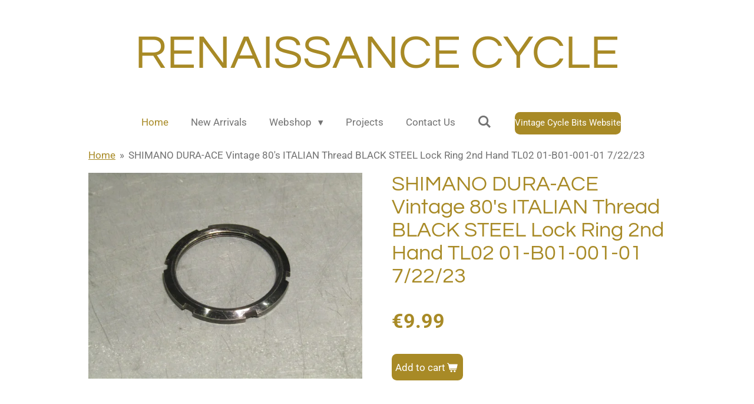

--- FILE ---
content_type: text/html; charset=UTF-8
request_url: https://www.renaissance-cycle.com/product/11210812/shimano-dura-ace-vintage-80-s-italian-thread-black-steel-lock-ring-2nd-hand-tl02-01-b01-001-01-7-22-23
body_size: 11782
content:
<!DOCTYPE html>
<html lang="en-GB">
    <head>
        <meta http-equiv="Content-Type" content="text/html; charset=utf-8">
        <meta name="viewport" content="width=device-width, initial-scale=1.0, maximum-scale=5.0">
        <meta http-equiv="X-UA-Compatible" content="IE=edge">
        <link rel="canonical" href="https://www.renaissance-cycle.com/product/11210812/shimano-dura-ace-vintage-80-s-italian-thread-black-steel-lock-ring-2nd-hand-tl02-01-b01-001-01-7-22-23">
        <link rel="sitemap" type="application/xml" href="https://www.renaissance-cycle.com/sitemap.xml">
        <meta property="og:title" content="SHIMANO DURA-ACE Vintage 80&#039;s ITALIAN Thread BLACK STEEL Lock Ring 2nd Hand TL02 01-B01-001-01 7/22/23 | renaissance-cycle">
        <meta property="og:url" content="https://www.renaissance-cycle.com/product/11210812/shimano-dura-ace-vintage-80-s-italian-thread-black-steel-lock-ring-2nd-hand-tl02-01-b01-001-01-7-22-23">
        <base href="https://www.renaissance-cycle.com/">
        <meta name="description" property="og:description" content="">
                <script nonce="f728d613f071f4525a18f94a62ecc0fe">
            
            window.JOUWWEB = window.JOUWWEB || {};
            window.JOUWWEB.application = window.JOUWWEB.application || {};
            window.JOUWWEB.application = {"backends":[{"domain":"jouwweb.nl","freeDomain":"jouwweb.site"},{"domain":"webador.com","freeDomain":"webadorsite.com"},{"domain":"webador.de","freeDomain":"webadorsite.com"},{"domain":"webador.fr","freeDomain":"webadorsite.com"},{"domain":"webador.es","freeDomain":"webadorsite.com"},{"domain":"webador.it","freeDomain":"webadorsite.com"},{"domain":"jouwweb.be","freeDomain":"jouwweb.site"},{"domain":"webador.ie","freeDomain":"webadorsite.com"},{"domain":"webador.co.uk","freeDomain":"webadorsite.com"},{"domain":"webador.at","freeDomain":"webadorsite.com"},{"domain":"webador.be","freeDomain":"webadorsite.com"},{"domain":"webador.ch","freeDomain":"webadorsite.com"},{"domain":"webador.ch","freeDomain":"webadorsite.com"},{"domain":"webador.mx","freeDomain":"webadorsite.com"},{"domain":"webador.com","freeDomain":"webadorsite.com"},{"domain":"webador.dk","freeDomain":"webadorsite.com"},{"domain":"webador.se","freeDomain":"webadorsite.com"},{"domain":"webador.no","freeDomain":"webadorsite.com"},{"domain":"webador.fi","freeDomain":"webadorsite.com"},{"domain":"webador.ca","freeDomain":"webadorsite.com"},{"domain":"webador.ca","freeDomain":"webadorsite.com"},{"domain":"webador.pl","freeDomain":"webadorsite.com"},{"domain":"webador.com.au","freeDomain":"webadorsite.com"},{"domain":"webador.nz","freeDomain":"webadorsite.com"}],"editorLocale":"en-US","editorTimezone":"Europe\/Amsterdam","editorLanguage":"en","analytics4TrackingId":"G-E6PZPGE4QM","analyticsDimensions":[],"backendDomain":"www.jouwweb.nl","backendShortDomain":"jouwweb.nl","backendKey":"jouwweb-nl","freeWebsiteDomain":"jouwweb.site","noSsl":false,"build":{"reference":"dabeacf"},"linkHostnames":["www.jouwweb.nl","www.webador.com","www.webador.de","www.webador.fr","www.webador.es","www.webador.it","www.jouwweb.be","www.webador.ie","www.webador.co.uk","www.webador.at","www.webador.be","www.webador.ch","fr.webador.ch","www.webador.mx","es.webador.com","www.webador.dk","www.webador.se","www.webador.no","www.webador.fi","www.webador.ca","fr.webador.ca","www.webador.pl","www.webador.com.au","www.webador.nz"],"assetsUrl":"https:\/\/assets.jwwb.nl","loginUrl":"https:\/\/www.jouwweb.nl\/inloggen","publishUrl":"https:\/\/www.jouwweb.nl\/v2\/website\/963505\/publish-proxy","adminUserOrIp":false,"pricing":{"plans":{"lite":{"amount":"700","currency":"EUR"},"pro":{"amount":"1200","currency":"EUR"},"business":{"amount":"2400","currency":"EUR"}},"yearlyDiscount":{"price":{"amount":"0","currency":"EUR"},"ratio":0,"percent":"0%","discountPrice":{"amount":"0","currency":"EUR"},"termPricePerMonth":{"amount":"0","currency":"EUR"},"termPricePerYear":{"amount":"0","currency":"EUR"}}},"hcUrl":{"add-product-variants":"https:\/\/help.webador.com\/hc\/en-us\/articles\/29426751649809","basic-vs-advanced-shipping":"https:\/\/help.webador.com\/hc\/en-us\/articles\/29426731685777","html-in-head":"https:\/\/help.webador.com\/hc\/en-us\/articles\/29426689990033","link-domain-name":"https:\/\/help.webador.com\/hc\/en-us\/articles\/29426688803345","optimize-for-mobile":"https:\/\/help.webador.com\/hc\/en-us\/articles\/29426707033617","seo":"https:\/\/help.webador.com\/hc\/en-us\/categories\/29387178511377","transfer-domain-name":"https:\/\/help.webador.com\/hc\/en-us\/articles\/29426715688209","website-not-secure":"https:\/\/help.webador.com\/hc\/en-us\/articles\/29426706659729"}};
            window.JOUWWEB.brand = {"type":"jouwweb","name":"JouwWeb","domain":"JouwWeb.nl","supportEmail":"support@jouwweb.nl"};
                    
                window.JOUWWEB = window.JOUWWEB || {};
                window.JOUWWEB.websiteRendering = {"locale":"en-GB","timezone":"Europe\/Amsterdam","routes":{"api\/upload\/product-field":"\/_api\/upload\/product-field","checkout\/cart":"\/cart","payment":"\/complete-order\/:publicOrderId","payment\/forward":"\/complete-order\/:publicOrderId\/forward","public-order":"\/order\/:publicOrderId","checkout\/authorize":"\/cart\/authorize\/:gateway","wishlist":"\/wishlist"}};
                                                    window.JOUWWEB.website = {"id":963505,"locale":"en-GB","enabled":true,"title":"renaissance-cycle","hasTitle":true,"roleOfLoggedInUser":null,"ownerLocale":"en-US","plan":"business","freeWebsiteDomain":"jouwweb.site","backendKey":"jouwweb-nl","currency":"EUR","defaultLocale":"en-GB","url":"https:\/\/www.renaissance-cycle.com\/","homepageSegmentId":3667666,"category":"webshop","isOffline":false,"isPublished":true,"locales":["en-GB"],"allowed":{"ads":false,"credits":true,"externalLinks":true,"slideshow":true,"customDefaultSlideshow":true,"hostedAlbums":true,"moderators":true,"mailboxQuota":10,"statisticsVisitors":true,"statisticsDetailed":true,"statisticsMonths":-1,"favicon":true,"password":true,"freeDomains":2,"freeMailAccounts":1,"canUseLanguages":false,"fileUpload":true,"legacyFontSize":false,"webshop":true,"products":-1,"imageText":false,"search":true,"audioUpload":true,"videoUpload":5000,"allowDangerousForms":false,"allowHtmlCode":true,"mobileBar":true,"sidebar":false,"poll":false,"allowCustomForms":true,"allowBusinessListing":true,"allowCustomAnalytics":true,"allowAccountingLink":true,"digitalProducts":true,"sitemapElement":false},"mobileBar":{"enabled":true,"theme":"dark","email":{"active":true,"value":"corpuzfamily@hotmail.com"},"location":{"active":true,"value":"Rendierhei 111, Best"},"phone":{"active":true,"value":"+31630571112"},"whatsapp":{"active":false},"social":{"active":false,"network":"facebook"}},"webshop":{"enabled":true,"currency":"EUR","taxEnabled":false,"taxInclusive":false,"vatDisclaimerVisible":false,"orderNotice":"<p>When checking out do claim your 50% discount.<\/p>","orderConfirmation":null,"freeShipping":false,"freeShippingAmount":"100.00","shippingDisclaimerVisible":false,"pickupAllowed":false,"couponAllowed":true,"detailsPageAvailable":true,"socialMediaVisible":false,"termsPage":null,"termsPageUrl":null,"extraTerms":null,"pricingVisible":true,"orderButtonVisible":true,"shippingAdvanced":false,"shippingAdvancedBackEnd":false,"soldOutVisible":false,"backInStockNotificationEnabled":false,"canAddProducts":true,"nextOrderNumber":2343,"allowedServicePoints":[],"sendcloudConfigured":false,"sendcloudFallbackPublicKey":"a3d50033a59b4a598f1d7ce7e72aafdf","taxExemptionAllowed":true,"invoiceComment":null,"emptyCartVisible":false,"minimumOrderPrice":"10.00","productNumbersEnabled":false,"wishlistEnabled":false,"hideTaxOnCart":false},"isTreatedAsWebshop":true};                            window.JOUWWEB.cart = {"products":[],"coupon":null,"shippingCountryCode":null,"shippingChoice":null,"breakdown":[]};                            window.JOUWWEB.scripts = ["website-rendering\/webshop"];                        window.parent.JOUWWEB.colorPalette = window.JOUWWEB.colorPalette;
        </script>
                <title>SHIMANO DURA-ACE Vintage 80&#039;s ITALIAN Thread BLACK STEEL Lock Ring 2nd Hand TL02 01-B01-001-01 7/22/23 | renaissance-cycle</title>
                                            <link href="https://primary.jwwb.nl/public/w/c/s/temp-tfemsekqdnagoejmlbxw/touch-icon-iphone.png?bust=1541618922" rel="apple-touch-icon" sizes="60x60">                                                <link href="https://primary.jwwb.nl/public/w/c/s/temp-tfemsekqdnagoejmlbxw/touch-icon-ipad.png?bust=1541618922" rel="apple-touch-icon" sizes="76x76">                                                <link href="https://primary.jwwb.nl/public/w/c/s/temp-tfemsekqdnagoejmlbxw/touch-icon-iphone-retina.png?bust=1541618922" rel="apple-touch-icon" sizes="120x120">                                                <link href="https://primary.jwwb.nl/public/w/c/s/temp-tfemsekqdnagoejmlbxw/touch-icon-ipad-retina.png?bust=1541618922" rel="apple-touch-icon" sizes="152x152">                                                <link href="https://primary.jwwb.nl/public/w/c/s/temp-tfemsekqdnagoejmlbxw/favicon.png?bust=1541618922" rel="shortcut icon">                                                <link href="https://primary.jwwb.nl/public/w/c/s/temp-tfemsekqdnagoejmlbxw/favicon.png?bust=1541618922" rel="icon">                                        <meta property="og:image" content="https&#x3A;&#x2F;&#x2F;primary.jwwb.nl&#x2F;public&#x2F;w&#x2F;c&#x2F;s&#x2F;temp-tfemsekqdnagoejmlbxw&#x2F;gt4ctk&#x2F;img_9376jpg.jpg&#x3F;enable-io&#x3D;true&amp;enable&#x3D;upscale&amp;fit&#x3D;bounds&amp;width&#x3D;1200">
                    <meta property="og:image" content="https&#x3A;&#x2F;&#x2F;primary.jwwb.nl&#x2F;public&#x2F;w&#x2F;c&#x2F;s&#x2F;temp-tfemsekqdnagoejmlbxw&#x2F;vnjz97&#x2F;img_5877jpg.jpg&#x3F;enable-io&#x3D;true&amp;enable&#x3D;upscale&amp;fit&#x3D;bounds&amp;width&#x3D;1200">
                    <meta property="og:image" content="https&#x3A;&#x2F;&#x2F;primary.jwwb.nl&#x2F;public&#x2F;w&#x2F;c&#x2F;s&#x2F;temp-tfemsekqdnagoejmlbxw&#x2F;0k49fi&#x2F;IMG_4244.jpg&#x3F;enable-io&#x3D;true&amp;enable&#x3D;upscale&amp;fit&#x3D;bounds&amp;width&#x3D;1200">
                    <meta property="og:image" content="https&#x3A;&#x2F;&#x2F;primary.jwwb.nl&#x2F;public&#x2F;w&#x2F;c&#x2F;s&#x2F;temp-tfemsekqdnagoejmlbxw&#x2F;sfjmbu&#x2F;IMG_4857.jpg&#x3F;enable-io&#x3D;true&amp;enable&#x3D;upscale&amp;fit&#x3D;bounds&amp;width&#x3D;1200">
                                    <meta name="twitter:card" content="summary_large_image">
                        <meta property="twitter:image" content="https&#x3A;&#x2F;&#x2F;primary.jwwb.nl&#x2F;public&#x2F;w&#x2F;c&#x2F;s&#x2F;temp-tfemsekqdnagoejmlbxw&#x2F;gt4ctk&#x2F;img_9376jpg.jpg&#x3F;enable-io&#x3D;true&amp;enable&#x3D;upscale&amp;fit&#x3D;bounds&amp;width&#x3D;1200">
                                                    <script src="https://plausible.io/js/script.manual.js" nonce="f728d613f071f4525a18f94a62ecc0fe" data-turbo-track="reload" defer data-domain="shard5.jouwweb.nl"></script>
<link rel="stylesheet" type="text/css" href="https://gfonts.jwwb.nl/css?display=fallback&amp;family=Roboto%3A400%2C700%2C400italic%2C700italic%7CQuestrial%3A400%2C700%2C400italic%2C700italic" nonce="f728d613f071f4525a18f94a62ecc0fe" data-turbo-track="dynamic">
<script src="https://assets.jwwb.nl/assets/build/website-rendering/en-GB.js?bust=fe80546e0ac60ffdf7e0" nonce="f728d613f071f4525a18f94a62ecc0fe" data-turbo-track="reload" defer></script>
<script src="https://assets.jwwb.nl/assets/website-rendering/runtime.cee983c75391f900fb05.js?bust=4ce5de21b577bc4120dd" nonce="f728d613f071f4525a18f94a62ecc0fe" data-turbo-track="reload" defer></script>
<script src="https://assets.jwwb.nl/assets/website-rendering/812.881ee67943804724d5af.js?bust=78ab7ad7d6392c42d317" nonce="f728d613f071f4525a18f94a62ecc0fe" data-turbo-track="reload" defer></script>
<script src="https://assets.jwwb.nl/assets/website-rendering/main.5cc2a9179e0462270809.js?bust=47fa63093185ee0400ae" nonce="f728d613f071f4525a18f94a62ecc0fe" data-turbo-track="reload" defer></script>
<link rel="preload" href="https://assets.jwwb.nl/assets/website-rendering/styles.c611799110a447e67981.css?bust=226f06dc4f39cd5a64cc" as="style">
<link rel="preload" href="https://assets.jwwb.nl/assets/website-rendering/fonts/icons-website-rendering/font/website-rendering.woff2?bust=bd2797014f9452dadc8e" as="font" crossorigin>
<link rel="preconnect" href="https://gfonts.jwwb.nl">
<link rel="stylesheet" type="text/css" href="https://assets.jwwb.nl/assets/website-rendering/styles.c611799110a447e67981.css?bust=226f06dc4f39cd5a64cc" nonce="f728d613f071f4525a18f94a62ecc0fe" data-turbo-track="dynamic">
<link rel="preconnect" href="https://assets.jwwb.nl">
<link rel="stylesheet" type="text/css" href="https://primary.jwwb.nl/public/w/c/s/temp-tfemsekqdnagoejmlbxw/style.css?bust=1769002502" nonce="f728d613f071f4525a18f94a62ecc0fe" data-turbo-track="dynamic">    </head>
    <body
        id="top"
        class="jw-is-no-slideshow jw-header-is-text jw-is-segment-product jw-is-frontend jw-is-no-sidebar jw-is-no-messagebar jw-is-no-touch-device jw-is-no-mobile"
                                    data-jouwweb-page="11210812"
                                                data-jouwweb-segment-id="11210812"
                                                data-jouwweb-segment-type="product"
                                                data-template-threshold="1020"
                                                data-template-name="clean&#x7C;blanco&#x7C;blanco-banner"
                            itemscope
        itemtype="https://schema.org/Product"
    >
                                    <meta itemprop="url" content="https://www.renaissance-cycle.com/product/11210812/shimano-dura-ace-vintage-80-s-italian-thread-black-steel-lock-ring-2nd-hand-tl02-01-b01-001-01-7-22-23">
        <a href="#main-content" class="jw-skip-link">
            Skip to main content        </a>
        <div class="jw-background"></div>
        <div class="jw-body">
            <div class="jw-mobile-menu jw-mobile-is-text js-mobile-menu">
            <button
            type="button"
            class="jw-mobile-menu__button jw-mobile-toggle"
            aria-label="Toggle menu"
        >
            <span class="jw-icon-burger"></span>
        </button>
        <div class="jw-mobile-header jw-mobile-header--text">
        <a            class="jw-mobile-header-content"
                            href="/"
                        >
                                        <div class="jw-mobile-text">
                    <span style="font-size: 150%;">RENAISSANCE CYCLE</span>                </div>
                    </a>
    </div>

        <a
        href="/cart"
        class="jw-mobile-menu__button jw-mobile-header-cart jw-mobile-header-cart--hidden jw-mobile-menu__button--dummy"
        aria-label="View cart"
    >
        <span class="jw-icon-badge-wrapper">
            <span class="website-rendering-icon-basket" aria-hidden="true"></span>
            <span class="jw-icon-badge hidden" aria-hidden="true"></span>
        </span>
    </a>
    
    </div>
    <div class="jw-mobile-menu-search jw-mobile-menu-search--hidden">
        <form
            action="/search"
            method="get"
            class="jw-mobile-menu-search__box"
        >
            <input
                type="text"
                name="q"
                value=""
                placeholder="Search..."
                class="jw-mobile-menu-search__input"
                aria-label="Search"
            >
            <button type="submit" class="jw-btn jw-btn--style-flat jw-mobile-menu-search__button" aria-label="Search">
                <span class="website-rendering-icon-search" aria-hidden="true"></span>
            </button>
            <button type="button" class="jw-btn jw-btn--style-flat jw-mobile-menu-search__button js-cancel-search" aria-label="Cancel search">
                <span class="website-rendering-icon-cancel" aria-hidden="true"></span>
            </button>
        </form>
    </div>
            <div class="topmenu">
    <header>
        <div class="topmenu-inner js-topbar-content-container">
            <div class="jw-header-logo">
        <div
    class="jw-header jw-header-title-container jw-header-text jw-header-text-toggle"
    data-stylable="true"
>
    <a        id="jw-header-title"
        class="jw-header-title"
                    href="/"
            >
        <span style="font-size: 150%;">RENAISSANCE CYCLE</span>    </a>
</div>
</div>
            <nav class="menu jw-menu-copy">
                <ul
    id="jw-menu"
    class="jw-menu jw-menu-horizontal"
            >
            <li
    class="jw-menu-item jw-menu-is-active"
>
        <a        class="jw-menu-link js-active-menu-item"
        href="/"                                            data-page-link-id="3667666"
                            >
                <span class="">
            Home        </span>
            </a>
                </li>
            <li
    class="jw-menu-item"
>
        <a        class="jw-menu-link"
        href="/new-arrivals"                                            data-page-link-id="4038640"
                            >
                <span class="">
            New Arrivals        </span>
            </a>
                </li>
            <li
    class="jw-menu-item jw-menu-has-submenu"
>
        <a        class="jw-menu-link"
        href="/webshop"                                            data-page-link-id="3672885"
                            >
                <span class="">
            Webshop        </span>
                    <span class="jw-arrow jw-arrow-toplevel"></span>
            </a>
                    <ul
            class="jw-submenu"
                    >
                            <li
    class="jw-menu-item"
>
        <a        class="jw-menu-link"
        href="/webshop/brakes"                                            data-page-link-id="3672894"
                            >
                <span class="">
            Brakes        </span>
            </a>
                </li>
                            <li
    class="jw-menu-item"
>
        <a        class="jw-menu-link"
        href="/webshop/cranks"                                            data-page-link-id="3672895"
                            >
                <span class="">
            Cranks        </span>
            </a>
                </li>
                            <li
    class="jw-menu-item"
>
        <a        class="jw-menu-link"
        href="/webshop/derailleurs"                                            data-page-link-id="3672896"
                            >
                <span class="">
            Derailleurs        </span>
            </a>
                </li>
                            <li
    class="jw-menu-item"
>
        <a        class="jw-menu-link"
        href="/webshop/frames"                                            data-page-link-id="3685470"
                            >
                <span class="">
            Frames        </span>
            </a>
                </li>
                            <li
    class="jw-menu-item"
>
        <a        class="jw-menu-link"
        href="/webshop/freewheel-and-cassettes"                                            data-page-link-id="3680587"
                            >
                <span class="">
            Freewheel and Cassettes        </span>
            </a>
                </li>
                            <li
    class="jw-menu-item"
>
        <a        class="jw-menu-link"
        href="/webshop/headsets"                                            data-page-link-id="3672898"
                            >
                <span class="">
            Headsets        </span>
            </a>
                </li>
                            <li
    class="jw-menu-item"
>
        <a        class="jw-menu-link"
        href="/webshop/gear-levers"                                            data-page-link-id="3672897"
                            >
                <span class="">
            Gear Levers        </span>
            </a>
                </li>
                            <li
    class="jw-menu-item"
>
        <a        class="jw-menu-link"
        href="/webshop/handlebars-and-stems"                                            data-page-link-id="3786951"
                            >
                <span class="">
            Handlebars and Stems        </span>
            </a>
                </li>
                            <li
    class="jw-menu-item"
>
        <a        class="jw-menu-link"
        href="/webshop/hubs"                                            data-page-link-id="3672899"
                            >
                <span class="">
            Hubs        </span>
            </a>
                </li>
                            <li
    class="jw-menu-item"
>
        <a        class="jw-menu-link"
        href="/webshop/mud-and-gutts-1"                                            data-page-link-id="3684520"
                            >
                <span class="">
            Mud and Gutts        </span>
            </a>
                </li>
                            <li
    class="jw-menu-item"
>
        <a        class="jw-menu-link"
        href="/webshop/pedals"                                            data-page-link-id="3685836"
                            >
                <span class="">
            Pedals        </span>
            </a>
                </li>
                            <li
    class="jw-menu-item"
>
        <a        class="jw-menu-link"
        href="/webshop/pumps"                                            data-page-link-id="3843004"
                            >
                <span class="">
            Pumps        </span>
            </a>
                </li>
                            <li
    class="jw-menu-item"
>
        <a        class="jw-menu-link"
        href="/webshop/seatposts"                                            data-page-link-id="3723781"
                            >
                <span class="">
            Seatposts        </span>
            </a>
                </li>
                            <li
    class="jw-menu-item"
>
        <a        class="jw-menu-link"
        href="/webshop/shoes-and-clothing"                                            data-page-link-id="3806368"
                            >
                <span class="">
            Shoes and Clothing        </span>
            </a>
                </li>
                            <li
    class="jw-menu-item"
>
        <a        class="jw-menu-link"
        href="/webshop/tools"                                            data-page-link-id="3786950"
                            >
                <span class="">
            Tools        </span>
            </a>
                </li>
                    </ul>
        </li>
            <li
    class="jw-menu-item"
>
        <a        class="jw-menu-link"
        href="/projects"                                            data-page-link-id="3680247"
                            >
                <span class="">
            Projects        </span>
            </a>
                </li>
            <li
    class="jw-menu-item"
>
        <a        class="jw-menu-link"
        href="/contact-us"                                            data-page-link-id="3843008"
                            >
                <span class="">
            Contact Us        </span>
            </a>
                </li>
            <li
    class="jw-menu-item jw-menu-search-item"
>
        <button        class="jw-menu-link jw-menu-link--icon jw-text-button"
                                                                    title="Search"
            >
                                <span class="website-rendering-icon-search"></span>
                            <span class="hidden-desktop-horizontal-menu">
            Search        </span>
            </button>
                
            <div class="jw-popover-container jw-popover-container--inline is-hidden">
                <div class="jw-popover-backdrop"></div>
                <div class="jw-popover">
                    <div class="jw-popover__arrow"></div>
                    <div class="jw-popover__content jw-section-white">
                        <form  class="jw-search" action="/search" method="get">
                            
                            <input class="jw-search__input" type="text" name="q" value="" placeholder="Search..." aria-label="Search" >
                            <button class="jw-search__submit" type="submit" aria-label="Search">
                                <span class="website-rendering-icon-search" aria-hidden="true"></span>
                            </button>
                        </form>
                    </div>
                </div>
            </div>
                        </li>
            <li
    class="jw-menu-item js-menu-cart-item jw-menu-cart-item--hidden"
>
        <a        class="jw-menu-link jw-menu-link--icon"
        href="/cart"                                                            title="Cart"
            >
                                    <span class="jw-icon-badge-wrapper">
                        <span class="website-rendering-icon-basket"></span>
                                            <span class="jw-icon-badge hidden">
                    0                </span>
                            <span class="hidden-desktop-horizontal-menu">
            Cart        </span>
            </a>
                </li>
    
    <div
    class="jw-menu-item jw-menu-cta"
    >
    <a
       title="Vintage&#x20;Cycle&#x20;Bits&#x20;Website"
       class="jw-btn jw-btn--size-small"
                  href="http&#x3A;&#x2F;&#x2F;vintagecyclebits.com"
                         target="_blank"
           >
        <span class="jw-btn-caption">
            Vintage Cycle Bits Website        </span>
    </a>
</div>
</ul>

    <script nonce="f728d613f071f4525a18f94a62ecc0fe" id="jw-mobile-menu-template" type="text/template">
        <ul id="jw-menu" class="jw-menu jw-menu-horizontal jw-menu-spacing--mobile-bar">
                            <li
    class="jw-menu-item jw-menu-search-item"
>
                
                 <li class="jw-menu-item jw-mobile-menu-search-item">
                    <form class="jw-search" action="/search" method="get">
                        <input class="jw-search__input" type="text" name="q" value="" placeholder="Search..." aria-label="Search">
                        <button class="jw-search__submit" type="submit" aria-label="Search">
                            <span class="website-rendering-icon-search" aria-hidden="true"></span>
                        </button>
                    </form>
                </li>
                        </li>
                            <li
    class="jw-menu-item jw-menu-is-active"
>
        <a        class="jw-menu-link js-active-menu-item"
        href="/"                                            data-page-link-id="3667666"
                            >
                <span class="">
            Home        </span>
            </a>
                </li>
                            <li
    class="jw-menu-item"
>
        <a        class="jw-menu-link"
        href="/new-arrivals"                                            data-page-link-id="4038640"
                            >
                <span class="">
            New Arrivals        </span>
            </a>
                </li>
                            <li
    class="jw-menu-item jw-menu-has-submenu"
>
        <a        class="jw-menu-link"
        href="/webshop"                                            data-page-link-id="3672885"
                            >
                <span class="">
            Webshop        </span>
                    <span class="jw-arrow jw-arrow-toplevel"></span>
            </a>
                    <ul
            class="jw-submenu"
                    >
                            <li
    class="jw-menu-item"
>
        <a        class="jw-menu-link"
        href="/webshop/brakes"                                            data-page-link-id="3672894"
                            >
                <span class="">
            Brakes        </span>
            </a>
                </li>
                            <li
    class="jw-menu-item"
>
        <a        class="jw-menu-link"
        href="/webshop/cranks"                                            data-page-link-id="3672895"
                            >
                <span class="">
            Cranks        </span>
            </a>
                </li>
                            <li
    class="jw-menu-item"
>
        <a        class="jw-menu-link"
        href="/webshop/derailleurs"                                            data-page-link-id="3672896"
                            >
                <span class="">
            Derailleurs        </span>
            </a>
                </li>
                            <li
    class="jw-menu-item"
>
        <a        class="jw-menu-link"
        href="/webshop/frames"                                            data-page-link-id="3685470"
                            >
                <span class="">
            Frames        </span>
            </a>
                </li>
                            <li
    class="jw-menu-item"
>
        <a        class="jw-menu-link"
        href="/webshop/freewheel-and-cassettes"                                            data-page-link-id="3680587"
                            >
                <span class="">
            Freewheel and Cassettes        </span>
            </a>
                </li>
                            <li
    class="jw-menu-item"
>
        <a        class="jw-menu-link"
        href="/webshop/headsets"                                            data-page-link-id="3672898"
                            >
                <span class="">
            Headsets        </span>
            </a>
                </li>
                            <li
    class="jw-menu-item"
>
        <a        class="jw-menu-link"
        href="/webshop/gear-levers"                                            data-page-link-id="3672897"
                            >
                <span class="">
            Gear Levers        </span>
            </a>
                </li>
                            <li
    class="jw-menu-item"
>
        <a        class="jw-menu-link"
        href="/webshop/handlebars-and-stems"                                            data-page-link-id="3786951"
                            >
                <span class="">
            Handlebars and Stems        </span>
            </a>
                </li>
                            <li
    class="jw-menu-item"
>
        <a        class="jw-menu-link"
        href="/webshop/hubs"                                            data-page-link-id="3672899"
                            >
                <span class="">
            Hubs        </span>
            </a>
                </li>
                            <li
    class="jw-menu-item"
>
        <a        class="jw-menu-link"
        href="/webshop/mud-and-gutts-1"                                            data-page-link-id="3684520"
                            >
                <span class="">
            Mud and Gutts        </span>
            </a>
                </li>
                            <li
    class="jw-menu-item"
>
        <a        class="jw-menu-link"
        href="/webshop/pedals"                                            data-page-link-id="3685836"
                            >
                <span class="">
            Pedals        </span>
            </a>
                </li>
                            <li
    class="jw-menu-item"
>
        <a        class="jw-menu-link"
        href="/webshop/pumps"                                            data-page-link-id="3843004"
                            >
                <span class="">
            Pumps        </span>
            </a>
                </li>
                            <li
    class="jw-menu-item"
>
        <a        class="jw-menu-link"
        href="/webshop/seatposts"                                            data-page-link-id="3723781"
                            >
                <span class="">
            Seatposts        </span>
            </a>
                </li>
                            <li
    class="jw-menu-item"
>
        <a        class="jw-menu-link"
        href="/webshop/shoes-and-clothing"                                            data-page-link-id="3806368"
                            >
                <span class="">
            Shoes and Clothing        </span>
            </a>
                </li>
                            <li
    class="jw-menu-item"
>
        <a        class="jw-menu-link"
        href="/webshop/tools"                                            data-page-link-id="3786950"
                            >
                <span class="">
            Tools        </span>
            </a>
                </li>
                    </ul>
        </li>
                            <li
    class="jw-menu-item"
>
        <a        class="jw-menu-link"
        href="/projects"                                            data-page-link-id="3680247"
                            >
                <span class="">
            Projects        </span>
            </a>
                </li>
                            <li
    class="jw-menu-item"
>
        <a        class="jw-menu-link"
        href="/contact-us"                                            data-page-link-id="3843008"
                            >
                <span class="">
            Contact Us        </span>
            </a>
                </li>
            
            <div
    class="jw-menu-item jw-menu-cta"
    >
    <a
       title="Vintage&#x20;Cycle&#x20;Bits&#x20;Website"
       class="jw-btn jw-btn--size-small"
                  href="http&#x3A;&#x2F;&#x2F;vintagecyclebits.com"
                         target="_blank"
           >
        <span class="jw-btn-caption">
            Vintage Cycle Bits Website        </span>
    </a>
</div>
        </ul>
    </script>
            </nav>
        </div>
    </header>
</div>
<script nonce="f728d613f071f4525a18f94a62ecc0fe">
    var backgroundElement = document.querySelector('.jw-background');

    JOUWWEB.templateConfig = {
        header: {
            selector: '.topmenu',
            mobileSelector: '.jw-mobile-menu',
            updatePusher: function (height, state) {

                if (state === 'desktop') {
                    // Expose the header height as a custom property so
                    // we can use this to set the background height in CSS.
                    if (backgroundElement && height) {
                        backgroundElement.setAttribute('style', '--header-height: ' + height + 'px;');
                    }
                } else if (state === 'mobile') {
                    $('.jw-menu-clone .jw-menu').css('margin-top', height);
                }
            },
        },
    };
</script>
<div class="main-content">
    
<main id="main-content" class="block-content">
    <div data-section-name="content" class="jw-section jw-section-content jw-responsive">
        <div class="jw-strip jw-strip--default jw-strip--style-color jw-strip--primary jw-strip--color-default jw-strip--padding-start"><div class="jw-strip__content-container"><div class="jw-strip__content jw-responsive">    
                        <nav class="jw-breadcrumbs" aria-label="Breadcrumb"><ol><li><a href="/" class="jw-breadcrumbs__link">Home</a></li><li><span class="jw-breadcrumbs__separator" aria-hidden="true">&raquo;</span><a href="/product/11210812/shimano-dura-ace-vintage-80-s-italian-thread-black-steel-lock-ring-2nd-hand-tl02-01-b01-001-01-7-22-23" class="jw-breadcrumbs__link jw-breadcrumbs__link--current" aria-current="page">SHIMANO DURA-ACE Vintage 80&#039;s ITALIAN Thread BLACK STEEL Lock Ring 2nd Hand TL02 01-B01-001-01 7/22/23</a></li></ol></nav>    <div
        class="product-page js-product-container"
        data-webshop-product="&#x7B;&quot;id&quot;&#x3A;11210812,&quot;title&quot;&#x3A;&quot;SHIMANO&#x20;DURA-ACE&#x20;Vintage&#x20;80&#x27;s&#x20;ITALIAN&#x20;Thread&#x20;BLACK&#x20;STEEL&#x20;Lock&#x20;Ring&#x20;2nd&#x20;Hand&#x20;TL02&#x20;01-B01-001-01&#x20;7&#x5C;&#x2F;22&#x5C;&#x2F;23&quot;,&quot;url&quot;&#x3A;&quot;&#x5C;&#x2F;product&#x5C;&#x2F;11210812&#x5C;&#x2F;shimano-dura-ace-vintage-80-s-italian-thread-black-steel-lock-ring-2nd-hand-tl02-01-b01-001-01-7-22-23&quot;,&quot;variants&quot;&#x3A;&#x5B;&#x7B;&quot;id&quot;&#x3A;37774641,&quot;stock&quot;&#x3A;1,&quot;limited&quot;&#x3A;true,&quot;propertyValueIds&quot;&#x3A;&#x5B;&#x5D;&#x7D;&#x5D;,&quot;image&quot;&#x3A;&#x7B;&quot;id&quot;&#x3A;89165598,&quot;url&quot;&#x3A;&quot;https&#x3A;&#x5C;&#x2F;&#x5C;&#x2F;primary.jwwb.nl&#x5C;&#x2F;public&#x5C;&#x2F;w&#x5C;&#x2F;c&#x5C;&#x2F;s&#x5C;&#x2F;temp-tfemsekqdnagoejmlbxw&#x5C;&#x2F;img_9376jpg.jpg&quot;,&quot;width&quot;&#x3A;799,&quot;height&quot;&#x3A;599&#x7D;&#x7D;"
        data-is-detail-view="1"
    >
                <div class="product-page__top">
            <h1 class="product-page__heading" itemprop="name">
                SHIMANO DURA-ACE Vintage 80&#039;s ITALIAN Thread BLACK STEEL Lock Ring 2nd Hand TL02 01-B01-001-01 7/22/23            </h1>
                                </div>
                                <div class="product-page__image-container">
                <div
                    class="image-gallery image-gallery--single-item"
                    role="group"
                    aria-roledescription="carousel"
                    aria-label="Product images"
                >
                    <div class="image-gallery__main">
                        <div
                            class="image-gallery__slides"
                            aria-live="polite"
                            aria-atomic="false"
                        >
                                                                                            <div
                                    class="image-gallery__slide-container"
                                    role="group"
                                    aria-roledescription="slide"
                                    aria-hidden="false"
                                    aria-label="1 of 1"
                                >
                                    <a
                                        class="image-gallery__slide-item"
                                        href="https://primary.jwwb.nl/public/w/c/s/temp-tfemsekqdnagoejmlbxw/gt4ctk/img_9376jpg.jpg"
                                        data-width="1920"
                                        data-height="1440"
                                        data-image-id="89165598"
                                        tabindex="0"
                                    >
                                        <div class="image-gallery__slide-image">
                                            <img
                                                                                                    itemprop="image"
                                                    alt="SHIMANO&#x20;DURA-ACE&#x20;Vintage&#x20;80&#x27;s&#x20;ITALIAN&#x20;Thread&#x20;BLACK&#x20;STEEL&#x20;Lock&#x20;Ring&#x20;2nd&#x20;Hand&#x20;TL02&#x20;01-B01-001-01&#x20;7&#x2F;22&#x2F;23"
                                                                                                src="https://primary.jwwb.nl/public/w/c/s/temp-tfemsekqdnagoejmlbxw/img_9376jpg.jpg?enable-io=true&enable=upscale&width=600"
                                                srcset="https://primary.jwwb.nl/public/w/c/s/temp-tfemsekqdnagoejmlbxw/gt4ctk/img_9376jpg.jpg?enable-io=true&width=600 600w"
                                                sizes="(min-width: 1020px) 50vw, 100vw"
                                                width="1920"
                                                height="1440"
                                            >
                                        </div>
                                    </a>
                                </div>
                                                    </div>
                        <div class="image-gallery__controls">
                            <button
                                type="button"
                                class="image-gallery__control image-gallery__control--prev image-gallery__control--disabled"
                                aria-label="Previous image"
                            >
                                <span class="website-rendering-icon-left-open-big"></span>
                            </button>
                            <button
                                type="button"
                                class="image-gallery__control image-gallery__control--next image-gallery__control--disabled"
                                aria-label="Next image"
                            >
                                <span class="website-rendering-icon-right-open-big"></span>
                            </button>
                        </div>
                    </div>
                                    </div>
            </div>
                <div class="product-page__container">
            <div itemprop="offers" itemscope itemtype="https://schema.org/Offer">
                                <meta itemprop="availability" content="https://schema.org/InStock">
                                                        <meta itemprop="price" content="9.99">
                    <meta itemprop="priceCurrency" content="EUR">
                    <div class="product-page__price-container">
                        <div class="product__price js-product-container__price">
                            <span class="product__price__price">€9.99</span>
                        </div>
                        <div class="product__free-shipping-motivator js-product-container__free-shipping-motivator"></div>
                    </div>
                                                </div>
                                    <div class="product-page__button-container">
                                <button
    type="button"
    class="jw-btn product__add-to-cart js-product-container__button jw-btn--size-medium"
    title="Add&#x20;to&#x20;cart"
        >
    <span>Add to cart</span>
</button>
                            </div>
            <div class="product-page__button-notice hidden js-product-container__button-notice"></div>
            
                                            </div>
    </div>

    </div></div></div>
<div class="product-page__content">
    <div
    id="jw-element-232608087"
    data-jw-element-id="232608087"
        class="jw-tree-node jw-element jw-strip-root jw-tree-container jw-responsive jw-node-is-first-child jw-node-is-last-child"
>
    <div
    id="jw-element-342910372"
    data-jw-element-id="342910372"
        class="jw-tree-node jw-element jw-strip jw-tree-container jw-tree-container--empty jw-responsive jw-strip--default jw-strip--style-color jw-strip--color-default jw-strip--padding-both jw-node-is-first-child jw-strip--primary jw-node-is-last-child"
>
    <div class="jw-strip__content-container"><div class="jw-strip__content jw-responsive"></div></div></div></div></div>
            </div>
</main>
    </div>
<footer class="block-footer">
    <div
        data-section-name="footer"
        class="jw-section jw-section-footer jw-responsive"
    >
                <div class="jw-strip jw-strip--default jw-strip--style-color jw-strip--primary jw-strip--color-default jw-strip--padding-both"><div class="jw-strip__content-container"><div class="jw-strip__content jw-responsive">            <div
    id="jw-element-210427907"
    data-jw-element-id="210427907"
        class="jw-tree-node jw-element jw-simple-root jw-tree-container jw-responsive jw-node-is-first-child jw-node-is-last-child"
>
    <div
    id="jw-element-246413297"
    data-jw-element-id="246413297"
        class="jw-tree-node jw-element jw-product jw-node-is-first-child"
>
    <div class="product js-product-container" data-webshop-product="&#x7B;&quot;id&quot;&#x3A;7330604,&quot;title&quot;&#x3A;&quot;,STRONGLIGHT&#x20;&#x23;106&#x20;FRENCH&#x20;Thread&#x20;BB&#x20;118&#x20;Lightly&#x20;used&#x20;BB27A&#x20;8080&#x20;RK03&quot;,&quot;url&quot;&#x3A;&quot;&#x5C;&#x2F;product&#x5C;&#x2F;7330604&#x5C;&#x2F;stronglight-106-french-thread-bb-118-lightly-used-bb27a-8080-rk03&quot;,&quot;variants&quot;&#x3A;&#x5B;&#x7B;&quot;id&quot;&#x3A;24764142,&quot;stock&quot;&#x3A;0,&quot;limited&quot;&#x3A;true,&quot;propertyValueIds&quot;&#x3A;&#x5B;&#x5D;&#x7D;&#x5D;,&quot;image&quot;&#x3A;&#x7B;&quot;id&quot;&#x3A;60243272,&quot;url&quot;&#x3A;&quot;https&#x3A;&#x5C;&#x2F;&#x5C;&#x2F;primary.jwwb.nl&#x5C;&#x2F;public&#x5C;&#x2F;w&#x5C;&#x2F;c&#x5C;&#x2F;s&#x5C;&#x2F;temp-tfemsekqdnagoejmlbxw&#x5C;&#x2F;img_5877jpg.jpg&quot;,&quot;width&quot;&#x3A;799,&quot;height&quot;&#x3A;599&#x7D;&#x7D;">
            <div class="product__image-container">
            
            <a class="js-jouwweb-segment product-image" data-jwlink-type="product" data-jwlink-identifier="7330604" data-jwlink-title=",STRONGLIGHT #106 FRENCH Thread BB 118 Lightly used BB27A 8080 RK03" data-jwlink-readonly data-segment-type="product" data-segment-id="7330604" href="/product/7330604/stronglight-106-french-thread-bb-118-lightly-used-bb27a-8080-rk03">                <img
                    class="product-image__image product-image__image--main"
                    loading="lazy"
                    src="https&#x3A;&#x2F;&#x2F;primary.jwwb.nl&#x2F;public&#x2F;w&#x2F;c&#x2F;s&#x2F;temp-tfemsekqdnagoejmlbxw&#x2F;vnjz97&#x2F;img_5877jpg.jpg&#x3F;enable-io&#x3D;true&amp;enable&#x3D;upscale&amp;fit&#x3D;bounds&amp;width&#x3D;414"
                                        srcset="https&#x3A;&#x2F;&#x2F;primary.jwwb.nl&#x2F;public&#x2F;w&#x2F;c&#x2F;s&#x2F;temp-tfemsekqdnagoejmlbxw&#x2F;vnjz97&#x2F;img_5877jpg.jpg&#x3F;enable-io&#x3D;true&amp;enable&#x3D;upscale&amp;fit&#x3D;bounds&amp;width&#x3D;414&#x20;1x,&#x20;https&#x3A;&#x2F;&#x2F;primary.jwwb.nl&#x2F;public&#x2F;w&#x2F;c&#x2F;s&#x2F;temp-tfemsekqdnagoejmlbxw&#x2F;vnjz97&#x2F;img_5877jpg.jpg&#x3F;enable-io&#x3D;true&amp;enable&#x3D;upscale&amp;fit&#x3D;bounds&amp;width&#x3D;828&#x20;2x"
                    sizes="(min-width: 656px) 180px, (max-width: 656px) 100vw"
                    alt=""
                >
            </a>        </div>
        <div class="product__top">
        <div class="product-sticker product-sticker--sold-out">Sold out</div>        <h3 class="product__heading heading__no-margin">
                            <a class="js-jouwweb-segment" data-jwlink-type="product" data-jwlink-identifier="7330604" data-jwlink-title=",STRONGLIGHT #106 FRENCH Thread BB 118 Lightly used BB27A 8080 RK03" data-jwlink-readonly data-segment-type="product" data-segment-id="7330604" href="/product/7330604/stronglight-106-french-thread-bb-118-lightly-used-bb27a-8080-rk03">,STRONGLIGHT #106 FRENCH Thread BB 118 Lightly used BB27A 8080 RK03</a>                    </h3>
                    <div>
                <div class="product__price js-product-container__price">
                        <s class="product__price__old-price">€127.99</s>
<span class="product__price__price">€114.99</span>
                </div>
                <div class="product__free-shipping-motivator js-product-container__free-shipping-motivator"></div>
            </div>
            </div>
            <div class="product__description">
                        <p>STRONGLIGHT #106 FRENCH Thread 35 X P1 118mm Bottom Bracket Lightly used. What you see is what you will get. CHROME Finish will be BRIGHT And SHARP, Bearing races will show very little to no bearing wear, this item will also show little no tooling marks. This BB will work with the following Double ring crank sets #49D - # 57 - #63 - #93 - #99 - #104 - # 105 - # 106.&nbsp;</p>        </div>
                    <div class="product__long-description">
            <a class="js-jouwweb-segment" data-jwlink-type="product" data-jwlink-identifier="7330604" data-jwlink-title=",STRONGLIGHT #106 FRENCH Thread BB 118 Lightly used BB27A 8080 RK03" data-jwlink-readonly data-segment-type="product" data-segment-id="7330604" href="/product/7330604/stronglight-106-french-thread-bb-118-lightly-used-bb27a-8080-rk03">+ See details</a>        </div>
        <div class="product__button-container">
        <div class="product__button-notice hidden js-product-container__button-notice"></div>
<button
    type="button"
    class="jw-btn product__add-to-cart js-product-container__button jw-btn--size-small"
    title="Sold&#x20;out"
                disabled
    >
    <span>Sold out</span>
</button>
                    </div>
</div>

</div><div
    id="jw-element-246413206"
    data-jw-element-id="246413206"
        class="jw-tree-node jw-element jw-product"
>
    <div class="product js-product-container" data-webshop-product="&#x7B;&quot;id&quot;&#x3A;489315,&quot;title&quot;&#x3A;&quot;,CAMPAGNOLO&#x20;NUOVO&#x20;RECORD&#x20;Hub&#x20;oil&#x20;clip&#x20;New&#x21;&#x20;BXC00H10&#x20;-&#x20;6&#x5C;&#x2F;2&#x5C;&#x2F;19&quot;,&quot;url&quot;&#x3A;&quot;&#x5C;&#x2F;product&#x5C;&#x2F;489315&#x5C;&#x2F;campagnolo-nuovo-record-hub-oil-clip-new-bxc00h10-6-2-19&quot;,&quot;variants&quot;&#x3A;&#x5B;&#x7B;&quot;id&quot;&#x3A;1399915,&quot;stock&quot;&#x3A;0,&quot;limited&quot;&#x3A;true,&quot;propertyValueIds&quot;&#x3A;&#x5B;&#x5D;&#x7D;&#x5D;,&quot;image&quot;&#x3A;&#x7B;&quot;id&quot;&#x3A;16788307,&quot;url&quot;&#x3A;&quot;https&#x3A;&#x5C;&#x2F;&#x5C;&#x2F;primary.jwwb.nl&#x5C;&#x2F;public&#x5C;&#x2F;w&#x5C;&#x2F;c&#x5C;&#x2F;s&#x5C;&#x2F;temp-tfemsekqdnagoejmlbxw&#x5C;&#x2F;IMG_4244.jpg&quot;,&quot;width&quot;&#x3A;799,&quot;height&quot;&#x3A;599&#x7D;&#x7D;">
            <div class="product__image-container">
            
            <a class="js-jouwweb-segment product-image" data-jwlink-type="product" data-jwlink-identifier="489315" data-jwlink-title=",CAMPAGNOLO NUOVO RECORD Hub oil clip New! BXC00H10 - 6/2/19" data-jwlink-readonly data-segment-type="product" data-segment-id="489315" href="/product/489315/campagnolo-nuovo-record-hub-oil-clip-new-bxc00h10-6-2-19">                <img
                    class="product-image__image product-image__image--main"
                    loading="lazy"
                    src="https&#x3A;&#x2F;&#x2F;primary.jwwb.nl&#x2F;public&#x2F;w&#x2F;c&#x2F;s&#x2F;temp-tfemsekqdnagoejmlbxw&#x2F;0k49fi&#x2F;IMG_4244.jpg&#x3F;enable-io&#x3D;true&amp;enable&#x3D;upscale&amp;fit&#x3D;bounds&amp;width&#x3D;414"
                                        srcset="https&#x3A;&#x2F;&#x2F;primary.jwwb.nl&#x2F;public&#x2F;w&#x2F;c&#x2F;s&#x2F;temp-tfemsekqdnagoejmlbxw&#x2F;0k49fi&#x2F;IMG_4244.jpg&#x3F;enable-io&#x3D;true&amp;enable&#x3D;upscale&amp;fit&#x3D;bounds&amp;width&#x3D;414&#x20;1x,&#x20;https&#x3A;&#x2F;&#x2F;primary.jwwb.nl&#x2F;public&#x2F;w&#x2F;c&#x2F;s&#x2F;temp-tfemsekqdnagoejmlbxw&#x2F;0k49fi&#x2F;IMG_4244.jpg&#x3F;enable-io&#x3D;true&amp;enable&#x3D;upscale&amp;fit&#x3D;bounds&amp;width&#x3D;828&#x20;2x"
                    sizes="(min-width: 656px) 180px, (max-width: 656px) 100vw"
                    alt=""
                >
            </a>        </div>
        <div class="product__top">
        <div class="product-sticker product-sticker--sold-out">Sold out</div>        <h3 class="product__heading heading__no-margin">
                            <a class="js-jouwweb-segment" data-jwlink-type="product" data-jwlink-identifier="489315" data-jwlink-title=",CAMPAGNOLO NUOVO RECORD Hub oil clip New! BXC00H10 - 6/2/19" data-jwlink-readonly data-segment-type="product" data-segment-id="489315" href="/product/489315/campagnolo-nuovo-record-hub-oil-clip-new-bxc00h10-6-2-19">,CAMPAGNOLO NUOVO RECORD Hub oil clip New! BXC00H10 - 6/2/19</a>                    </h3>
                    <div>
                <div class="product__price js-product-container__price">
                        <s class="product__price__old-price">€6.77</s>
<span class="product__price__price">€5.99</span>
                </div>
                <div class="product__free-shipping-motivator js-product-container__free-shipping-motivator"></div>
            </div>
            </div>
            <div class="product__description">
                        <p>CAMPAGNOLO NUOVO RECORD Hub oil clip New!</p>        </div>
                    <div class="product__long-description">
            <a class="js-jouwweb-segment" data-jwlink-type="product" data-jwlink-identifier="489315" data-jwlink-title=",CAMPAGNOLO NUOVO RECORD Hub oil clip New! BXC00H10 - 6/2/19" data-jwlink-readonly data-segment-type="product" data-segment-id="489315" href="/product/489315/campagnolo-nuovo-record-hub-oil-clip-new-bxc00h10-6-2-19">+ See details</a>        </div>
        <div class="product__button-container">
        <div class="product__button-notice hidden js-product-container__button-notice"></div>
<button
    type="button"
    class="jw-btn product__add-to-cart js-product-container__button jw-btn--size-small"
    title="Sold&#x20;out"
                disabled
    >
    <span>Sold out</span>
</button>
                    </div>
</div>

</div><div
    id="jw-element-246412918"
    data-jw-element-id="246412918"
        class="jw-tree-node jw-element jw-product jw-node-is-last-child"
>
    <div class="product js-product-container" data-webshop-product="&#x7B;&quot;id&quot;&#x3A;510940,&quot;title&quot;&#x3A;&quot;,CAMPAGNOLO&#x20;NUOVO&#x20;RECORD&#x20;6&#x20;SPEED&#x20;QUICK&#x20;RELEASE&#x20;Lever&#x20;set&#x20;2nd&#x20;hand&#x20;BXC00H32&#x20;-&#x20;2&#x5C;&#x2F;18&#x5C;&#x2F;19&quot;,&quot;url&quot;&#x3A;&quot;&#x5C;&#x2F;product&#x5C;&#x2F;510940&#x5C;&#x2F;campagnolo-nuovo-record-6-speed-quick-release-lever-set-2nd-hand-bxc00h32-2-18-19&quot;,&quot;variants&quot;&#x3A;&#x5B;&#x7B;&quot;id&quot;&#x3A;1493594,&quot;stock&quot;&#x3A;0,&quot;limited&quot;&#x3A;true,&quot;propertyValueIds&quot;&#x3A;&#x5B;&#x5D;&#x7D;&#x5D;,&quot;image&quot;&#x3A;&#x7B;&quot;id&quot;&#x3A;17020002,&quot;url&quot;&#x3A;&quot;https&#x3A;&#x5C;&#x2F;&#x5C;&#x2F;primary.jwwb.nl&#x5C;&#x2F;public&#x5C;&#x2F;w&#x5C;&#x2F;c&#x5C;&#x2F;s&#x5C;&#x2F;temp-tfemsekqdnagoejmlbxw&#x5C;&#x2F;IMG_4857.jpg&quot;,&quot;width&quot;&#x3A;799,&quot;height&quot;&#x3A;599&#x7D;&#x7D;">
            <div class="product__image-container">
            
            <a class="js-jouwweb-segment product-image" data-jwlink-type="product" data-jwlink-identifier="510940" data-jwlink-title=",CAMPAGNOLO NUOVO RECORD 6 SPEED QUICK RELEASE Lever set 2nd hand BXC00H32 - 2/18/19" data-jwlink-readonly data-segment-type="product" data-segment-id="510940" href="/product/510940/campagnolo-nuovo-record-6-speed-quick-release-lever-set-2nd-hand-bxc00h32-2-18-19">                <img
                    class="product-image__image product-image__image--main"
                    loading="lazy"
                    src="https&#x3A;&#x2F;&#x2F;primary.jwwb.nl&#x2F;public&#x2F;w&#x2F;c&#x2F;s&#x2F;temp-tfemsekqdnagoejmlbxw&#x2F;sfjmbu&#x2F;IMG_4857.jpg&#x3F;enable-io&#x3D;true&amp;enable&#x3D;upscale&amp;fit&#x3D;bounds&amp;width&#x3D;414"
                                        srcset="https&#x3A;&#x2F;&#x2F;primary.jwwb.nl&#x2F;public&#x2F;w&#x2F;c&#x2F;s&#x2F;temp-tfemsekqdnagoejmlbxw&#x2F;sfjmbu&#x2F;IMG_4857.jpg&#x3F;enable-io&#x3D;true&amp;enable&#x3D;upscale&amp;fit&#x3D;bounds&amp;width&#x3D;414&#x20;1x,&#x20;https&#x3A;&#x2F;&#x2F;primary.jwwb.nl&#x2F;public&#x2F;w&#x2F;c&#x2F;s&#x2F;temp-tfemsekqdnagoejmlbxw&#x2F;sfjmbu&#x2F;IMG_4857.jpg&#x3F;enable-io&#x3D;true&amp;enable&#x3D;upscale&amp;fit&#x3D;bounds&amp;width&#x3D;828&#x20;2x"
                    sizes="(min-width: 656px) 180px, (max-width: 656px) 100vw"
                    alt=""
                >
            </a>        </div>
        <div class="product__top">
        <div class="product-sticker product-sticker--sold-out">Sold out</div>        <h3 class="product__heading heading__no-margin">
                            <a class="js-jouwweb-segment" data-jwlink-type="product" data-jwlink-identifier="510940" data-jwlink-title=",CAMPAGNOLO NUOVO RECORD 6 SPEED QUICK RELEASE Lever set 2nd hand BXC00H32 - 2/18/19" data-jwlink-readonly data-segment-type="product" data-segment-id="510940" href="/product/510940/campagnolo-nuovo-record-6-speed-quick-release-lever-set-2nd-hand-bxc00h32-2-18-19">,CAMPAGNOLO NUOVO RECORD 6 SPEED QUICK RELEASE Lever set 2nd hand BXC00H32 - 2/18/19</a>                    </h3>
                    <div>
                <div class="product__price js-product-container__price">
                    <span class="product__price__price">€37.99</span>
                </div>
                <div class="product__free-shipping-motivator js-product-container__free-shipping-motivator"></div>
            </div>
            </div>
            <div class="product__description">
                        <p>CAMPAGNOLO NUOVO RECORD 6 SPEED QUICK RELEASE Lever set 2nd hand. What you see is what you will get.</p>
<p>&nbsp;</p>
<p>&nbsp;</p>        </div>
                    <div class="product__long-description">
            <a class="js-jouwweb-segment" data-jwlink-type="product" data-jwlink-identifier="510940" data-jwlink-title=",CAMPAGNOLO NUOVO RECORD 6 SPEED QUICK RELEASE Lever set 2nd hand BXC00H32 - 2/18/19" data-jwlink-readonly data-segment-type="product" data-segment-id="510940" href="/product/510940/campagnolo-nuovo-record-6-speed-quick-release-lever-set-2nd-hand-bxc00h32-2-18-19">+ See details</a>        </div>
        <div class="product__button-container">
        <div class="product__button-notice hidden js-product-container__button-notice"></div>
<button
    type="button"
    class="jw-btn product__add-to-cart js-product-container__button jw-btn--size-small"
    title="Sold&#x20;out"
                disabled
    >
    <span>Sold out</span>
</button>
                    </div>
</div>

</div></div>                            <div class="jw-credits clear">
                    <div class="jw-credits-owner">
                        <div id="jw-footer-text">
                            <div class="jw-footer-text-content">
                                ``&copy; 2018 renaissance-cycle                            </div>
                        </div>
                    </div>
                    <div class="jw-credits-right">
                                                                    </div>
                </div>
                    </div></div></div>    </div>
</footer>
            
<div class="jw-bottom-bar__container">
    </div>
<div class="jw-bottom-bar__spacer">
    </div>

            <div id="jw-variable-loaded" style="display: none;"></div>
            <div id="jw-variable-values" style="display: none;">
                                    <span data-jw-variable-key="background-color" class="jw-variable-value-background-color"></span>
                                    <span data-jw-variable-key="background" class="jw-variable-value-background"></span>
                                    <span data-jw-variable-key="font-family" class="jw-variable-value-font-family"></span>
                                    <span data-jw-variable-key="paragraph-color" class="jw-variable-value-paragraph-color"></span>
                                    <span data-jw-variable-key="paragraph-link-color" class="jw-variable-value-paragraph-link-color"></span>
                                    <span data-jw-variable-key="paragraph-font-size" class="jw-variable-value-paragraph-font-size"></span>
                                    <span data-jw-variable-key="heading-color" class="jw-variable-value-heading-color"></span>
                                    <span data-jw-variable-key="heading-link-color" class="jw-variable-value-heading-link-color"></span>
                                    <span data-jw-variable-key="heading-font-size" class="jw-variable-value-heading-font-size"></span>
                                    <span data-jw-variable-key="heading-font-family" class="jw-variable-value-heading-font-family"></span>
                                    <span data-jw-variable-key="menu-text-color" class="jw-variable-value-menu-text-color"></span>
                                    <span data-jw-variable-key="menu-text-link-color" class="jw-variable-value-menu-text-link-color"></span>
                                    <span data-jw-variable-key="menu-text-font-size" class="jw-variable-value-menu-text-font-size"></span>
                                    <span data-jw-variable-key="menu-font-family" class="jw-variable-value-menu-font-family"></span>
                                    <span data-jw-variable-key="menu-capitalize" class="jw-variable-value-menu-capitalize"></span>
                                    <span data-jw-variable-key="website-size" class="jw-variable-value-website-size"></span>
                                    <span data-jw-variable-key="content-color" class="jw-variable-value-content-color"></span>
                                    <span data-jw-variable-key="accent-color" class="jw-variable-value-accent-color"></span>
                                    <span data-jw-variable-key="footer-text-color" class="jw-variable-value-footer-text-color"></span>
                                    <span data-jw-variable-key="footer-text-link-color" class="jw-variable-value-footer-text-link-color"></span>
                                    <span data-jw-variable-key="footer-text-font-size" class="jw-variable-value-footer-text-font-size"></span>
                                    <span data-jw-variable-key="menu-color" class="jw-variable-value-menu-color"></span>
                                    <span data-jw-variable-key="footer-color" class="jw-variable-value-footer-color"></span>
                                    <span data-jw-variable-key="menu-background" class="jw-variable-value-menu-background"></span>
                                    <span data-jw-variable-key="menu-style" class="jw-variable-value-menu-style"></span>
                                    <span data-jw-variable-key="menu-divider" class="jw-variable-value-menu-divider"></span>
                                    <span data-jw-variable-key="menu-lines" class="jw-variable-value-menu-lines"></span>
                            </div>
        </div>
                            <script nonce="f728d613f071f4525a18f94a62ecc0fe" type="application/ld+json">[{"@context":"https:\/\/schema.org","@type":"Organization","url":"https:\/\/www.renaissance-cycle.com\/","name":"renaissance-cycle","logo":{"@type":"ImageObject","url":"https:\/\/primary.jwwb.nl\/public\/w\/c\/s\/temp-tfemsekqdnagoejmlbxw\/3ljeei\/IMG_6686-2.jpg?enable-io=true&enable=upscale&height=60","width":80,"height":60},"email":"corpuzfamily@hotmail.com","telephone":"+31630571112"}]</script>
                <script nonce="f728d613f071f4525a18f94a62ecc0fe">window.JOUWWEB = window.JOUWWEB || {}; window.JOUWWEB.experiment = {"enrollments":{},"defaults":{"only-annual-discount-restart":"3months-50pct","ai-homepage-structures":"on","checkout-shopping-cart-design":"on","ai-page-wizard-ui":"on","payment-cycle-dropdown":"on","trustpilot-checkout":"widget","improved-homepage-structures":"on"}};</script>        <script nonce="f728d613f071f4525a18f94a62ecc0fe">window.plausible = window.plausible || function() { (window.plausible.q = window.plausible.q || []).push(arguments) };plausible('pageview', { props: {website: 963505 }});</script>                                </body>
</html>
